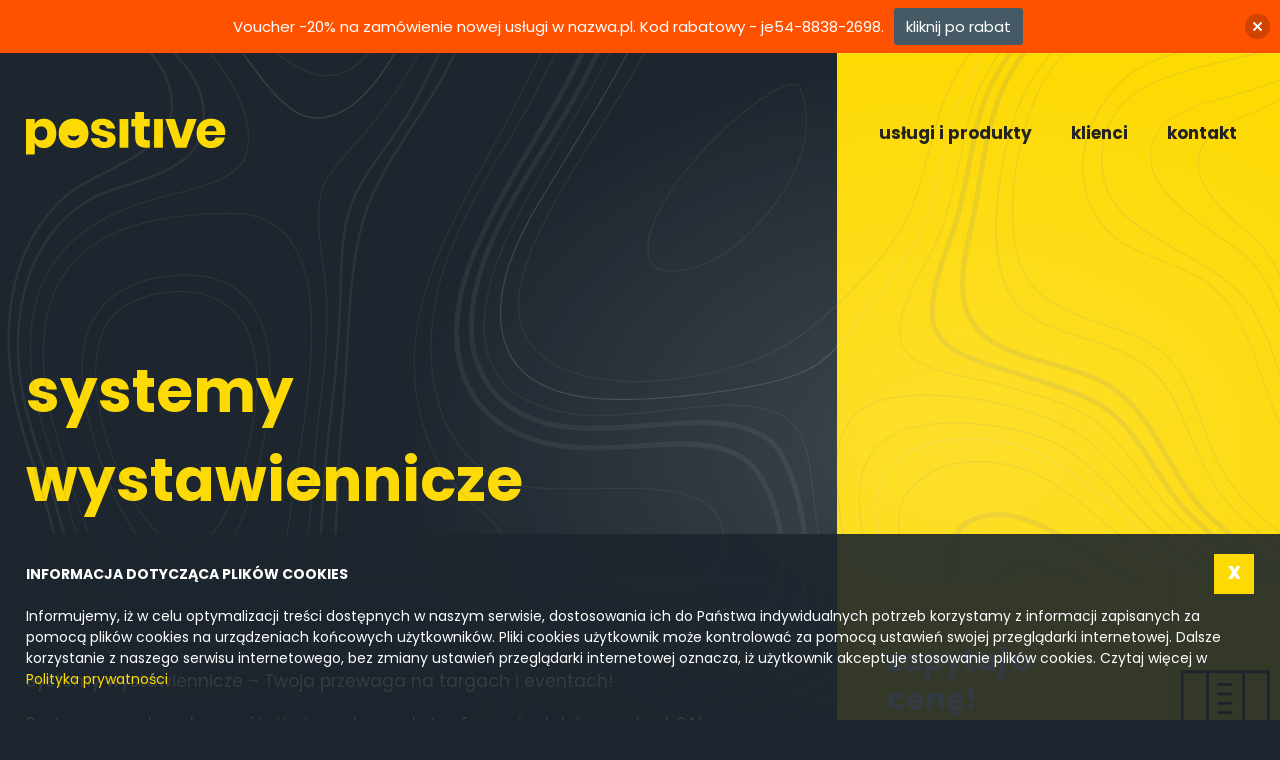

--- FILE ---
content_type: text/html; charset=UTF-8
request_url: https://www.pozytywne.info/tag/stoly-eventowe/
body_size: 8020
content:
<!DOCTYPE html>
<html lang="pl-PL">
<head><!-- Meta Pixel Code -->
<script>
!function(f,b,e,v,n,t,s)
{if(f.fbq)return;n=f.fbq=function(){n.callMethod?
n.callMethod.apply(n,arguments):n.queue.push(arguments)};
if(!f._fbq)f._fbq=n;n.push=n;n.loaded=!0;n.version='2.0';
n.queue=[];t=b.createElement(e);t.async=!0;
t.src=v;s=b.getElementsByTagName(e)[0];
s.parentNode.insertBefore(t,s)}(window, document,'script',
'https://connect.facebook.net/en_US/fbevents.js');
fbq('init', '1148097609448122');
fbq('track', 'PageView');
</script>
<noscript><img height="1" width="1" style="display:none"
src="https://www.facebook.com/tr?id=1148097609448122&ev=PageView&noscript=1"
/></noscript>
<!-- End Meta Pixel Code -->
<!-- Google Tag Manager -->
<script>(function(w,d,s,l,i){w[l]=w[l]||[];w[l].push({'gtm.start':
new Date().getTime(),event:'gtm.js'});var f=d.getElementsByTagName(s)[0],
j=d.createElement(s),dl=l!='dataLayer'?'&l='+l:'';j.async=true;j.src=
'https://www.googletagmanager.com/gtm.js?id='+i+dl;f.parentNode.insertBefore(j,f);
})(window,document,'script','dataLayer','GTM-THXCQ9');</script>
<script src="https://www.googleoptimize.com/optimize.js?id=OPT-NRQBCTK"></script>
<!-- End Google Tag Manager -->
<meta charset="UTF-8" />
<meta content='width=device-width, initial-scale=1.0, maximum-scale=1.0, user-scalable=0' name='viewport' />
<title>
	Positive pozytywne.info | 
	Archiwa: stoły eventowe - Positive pozytywne.info</title>

<meta name="keywords" content="">


        <script type="text/javascript" src="https://cdn.consentmanager.net/delivery/autoblocking/63398.js" data-cmp-ab="1"
                data-cmp-host="delivery.consentmanager.net"
                data-cmp-cdn="cdn.consentmanager.net"
                data-cmp-codesrc="10" ></script>
        <meta name='robots' content='index, follow, max-image-preview:large, max-snippet:-1, max-video-preview:-1' />

	<!-- This site is optimized with the Yoast SEO plugin v21.8.1 - https://yoast.com/wordpress/plugins/seo/ -->
	<link rel="canonical" href="https://www.pozytywne.info/tag/stoly-eventowe/" />
	<meta property="og:locale" content="pl_PL" />
	<meta property="og:type" content="article" />
	<meta property="og:title" content="Archiwa: stoły eventowe - Positive pozytywne.info" />
	<meta property="og:url" content="https://www.pozytywne.info/tag/stoly-eventowe/" />
	<meta property="og:site_name" content="Positive pozytywne.info" />
	<meta name="twitter:card" content="summary_large_image" />
	<script type="application/ld+json" class="yoast-schema-graph">{"@context":"https://schema.org","@graph":[{"@type":"CollectionPage","@id":"https://www.pozytywne.info/tag/stoly-eventowe/","url":"https://www.pozytywne.info/tag/stoly-eventowe/","name":"Archiwa: stoły eventowe - Positive pozytywne.info","isPartOf":{"@id":"https://www.pozytywne.info/#website"},"breadcrumb":{"@id":"https://www.pozytywne.info/tag/stoly-eventowe/#breadcrumb"},"inLanguage":"pl-PL"},{"@type":"BreadcrumbList","@id":"https://www.pozytywne.info/tag/stoly-eventowe/#breadcrumb","itemListElement":[{"@type":"ListItem","position":1,"name":"Strona główna","item":"https://www.pozytywne.info/"},{"@type":"ListItem","position":2,"name":"stoły eventowe"}]},{"@type":"WebSite","@id":"https://www.pozytywne.info/#website","url":"https://www.pozytywne.info/","name":"Positive pozytywne.info","description":"Projektowanie i wdrażanie stron www, sklepów, projekty do druku, druk materiałów promocyjnych. Wsparcie działań marketingowych.","potentialAction":[{"@type":"SearchAction","target":{"@type":"EntryPoint","urlTemplate":"https://www.pozytywne.info/?s={search_term_string}"},"query-input":"required name=search_term_string"}],"inLanguage":"pl-PL"}]}</script>
	<!-- / Yoast SEO plugin. -->


<link rel='dns-prefetch' href='//www.googletagmanager.com' />
<link rel="alternate" type="application/rss+xml" title="Positive pozytywne.info &raquo; Kanał z wpisami otagowanymi jako stoły eventowe" href="https://www.pozytywne.info/tag/stoly-eventowe/feed/" />
<link rel='stylesheet' id='wp-block-library-css' href='https://www.pozytywne.info/wp-includes/css/dist/block-library/style.min.css?ver=6.2.8' type='text/css' media='all' />
<link rel='stylesheet' id='classic-theme-styles-css' href='https://www.pozytywne.info/wp-includes/css/classic-themes.min.css?ver=6.2.8' type='text/css' media='all' />
<style id='global-styles-inline-css' type='text/css'>
body{--wp--preset--color--black: #000000;--wp--preset--color--cyan-bluish-gray: #abb8c3;--wp--preset--color--white: #ffffff;--wp--preset--color--pale-pink: #f78da7;--wp--preset--color--vivid-red: #cf2e2e;--wp--preset--color--luminous-vivid-orange: #ff6900;--wp--preset--color--luminous-vivid-amber: #fcb900;--wp--preset--color--light-green-cyan: #7bdcb5;--wp--preset--color--vivid-green-cyan: #00d084;--wp--preset--color--pale-cyan-blue: #8ed1fc;--wp--preset--color--vivid-cyan-blue: #0693e3;--wp--preset--color--vivid-purple: #9b51e0;--wp--preset--gradient--vivid-cyan-blue-to-vivid-purple: linear-gradient(135deg,rgba(6,147,227,1) 0%,rgb(155,81,224) 100%);--wp--preset--gradient--light-green-cyan-to-vivid-green-cyan: linear-gradient(135deg,rgb(122,220,180) 0%,rgb(0,208,130) 100%);--wp--preset--gradient--luminous-vivid-amber-to-luminous-vivid-orange: linear-gradient(135deg,rgba(252,185,0,1) 0%,rgba(255,105,0,1) 100%);--wp--preset--gradient--luminous-vivid-orange-to-vivid-red: linear-gradient(135deg,rgba(255,105,0,1) 0%,rgb(207,46,46) 100%);--wp--preset--gradient--very-light-gray-to-cyan-bluish-gray: linear-gradient(135deg,rgb(238,238,238) 0%,rgb(169,184,195) 100%);--wp--preset--gradient--cool-to-warm-spectrum: linear-gradient(135deg,rgb(74,234,220) 0%,rgb(151,120,209) 20%,rgb(207,42,186) 40%,rgb(238,44,130) 60%,rgb(251,105,98) 80%,rgb(254,248,76) 100%);--wp--preset--gradient--blush-light-purple: linear-gradient(135deg,rgb(255,206,236) 0%,rgb(152,150,240) 100%);--wp--preset--gradient--blush-bordeaux: linear-gradient(135deg,rgb(254,205,165) 0%,rgb(254,45,45) 50%,rgb(107,0,62) 100%);--wp--preset--gradient--luminous-dusk: linear-gradient(135deg,rgb(255,203,112) 0%,rgb(199,81,192) 50%,rgb(65,88,208) 100%);--wp--preset--gradient--pale-ocean: linear-gradient(135deg,rgb(255,245,203) 0%,rgb(182,227,212) 50%,rgb(51,167,181) 100%);--wp--preset--gradient--electric-grass: linear-gradient(135deg,rgb(202,248,128) 0%,rgb(113,206,126) 100%);--wp--preset--gradient--midnight: linear-gradient(135deg,rgb(2,3,129) 0%,rgb(40,116,252) 100%);--wp--preset--duotone--dark-grayscale: url('#wp-duotone-dark-grayscale');--wp--preset--duotone--grayscale: url('#wp-duotone-grayscale');--wp--preset--duotone--purple-yellow: url('#wp-duotone-purple-yellow');--wp--preset--duotone--blue-red: url('#wp-duotone-blue-red');--wp--preset--duotone--midnight: url('#wp-duotone-midnight');--wp--preset--duotone--magenta-yellow: url('#wp-duotone-magenta-yellow');--wp--preset--duotone--purple-green: url('#wp-duotone-purple-green');--wp--preset--duotone--blue-orange: url('#wp-duotone-blue-orange');--wp--preset--font-size--small: 13px;--wp--preset--font-size--medium: 20px;--wp--preset--font-size--large: 36px;--wp--preset--font-size--x-large: 42px;--wp--preset--spacing--20: 0.44rem;--wp--preset--spacing--30: 0.67rem;--wp--preset--spacing--40: 1rem;--wp--preset--spacing--50: 1.5rem;--wp--preset--spacing--60: 2.25rem;--wp--preset--spacing--70: 3.38rem;--wp--preset--spacing--80: 5.06rem;--wp--preset--shadow--natural: 6px 6px 9px rgba(0, 0, 0, 0.2);--wp--preset--shadow--deep: 12px 12px 50px rgba(0, 0, 0, 0.4);--wp--preset--shadow--sharp: 6px 6px 0px rgba(0, 0, 0, 0.2);--wp--preset--shadow--outlined: 6px 6px 0px -3px rgba(255, 255, 255, 1), 6px 6px rgba(0, 0, 0, 1);--wp--preset--shadow--crisp: 6px 6px 0px rgba(0, 0, 0, 1);}:where(.is-layout-flex){gap: 0.5em;}body .is-layout-flow > .alignleft{float: left;margin-inline-start: 0;margin-inline-end: 2em;}body .is-layout-flow > .alignright{float: right;margin-inline-start: 2em;margin-inline-end: 0;}body .is-layout-flow > .aligncenter{margin-left: auto !important;margin-right: auto !important;}body .is-layout-constrained > .alignleft{float: left;margin-inline-start: 0;margin-inline-end: 2em;}body .is-layout-constrained > .alignright{float: right;margin-inline-start: 2em;margin-inline-end: 0;}body .is-layout-constrained > .aligncenter{margin-left: auto !important;margin-right: auto !important;}body .is-layout-constrained > :where(:not(.alignleft):not(.alignright):not(.alignfull)){max-width: var(--wp--style--global--content-size);margin-left: auto !important;margin-right: auto !important;}body .is-layout-constrained > .alignwide{max-width: var(--wp--style--global--wide-size);}body .is-layout-flex{display: flex;}body .is-layout-flex{flex-wrap: wrap;align-items: center;}body .is-layout-flex > *{margin: 0;}:where(.wp-block-columns.is-layout-flex){gap: 2em;}.has-black-color{color: var(--wp--preset--color--black) !important;}.has-cyan-bluish-gray-color{color: var(--wp--preset--color--cyan-bluish-gray) !important;}.has-white-color{color: var(--wp--preset--color--white) !important;}.has-pale-pink-color{color: var(--wp--preset--color--pale-pink) !important;}.has-vivid-red-color{color: var(--wp--preset--color--vivid-red) !important;}.has-luminous-vivid-orange-color{color: var(--wp--preset--color--luminous-vivid-orange) !important;}.has-luminous-vivid-amber-color{color: var(--wp--preset--color--luminous-vivid-amber) !important;}.has-light-green-cyan-color{color: var(--wp--preset--color--light-green-cyan) !important;}.has-vivid-green-cyan-color{color: var(--wp--preset--color--vivid-green-cyan) !important;}.has-pale-cyan-blue-color{color: var(--wp--preset--color--pale-cyan-blue) !important;}.has-vivid-cyan-blue-color{color: var(--wp--preset--color--vivid-cyan-blue) !important;}.has-vivid-purple-color{color: var(--wp--preset--color--vivid-purple) !important;}.has-black-background-color{background-color: var(--wp--preset--color--black) !important;}.has-cyan-bluish-gray-background-color{background-color: var(--wp--preset--color--cyan-bluish-gray) !important;}.has-white-background-color{background-color: var(--wp--preset--color--white) !important;}.has-pale-pink-background-color{background-color: var(--wp--preset--color--pale-pink) !important;}.has-vivid-red-background-color{background-color: var(--wp--preset--color--vivid-red) !important;}.has-luminous-vivid-orange-background-color{background-color: var(--wp--preset--color--luminous-vivid-orange) !important;}.has-luminous-vivid-amber-background-color{background-color: var(--wp--preset--color--luminous-vivid-amber) !important;}.has-light-green-cyan-background-color{background-color: var(--wp--preset--color--light-green-cyan) !important;}.has-vivid-green-cyan-background-color{background-color: var(--wp--preset--color--vivid-green-cyan) !important;}.has-pale-cyan-blue-background-color{background-color: var(--wp--preset--color--pale-cyan-blue) !important;}.has-vivid-cyan-blue-background-color{background-color: var(--wp--preset--color--vivid-cyan-blue) !important;}.has-vivid-purple-background-color{background-color: var(--wp--preset--color--vivid-purple) !important;}.has-black-border-color{border-color: var(--wp--preset--color--black) !important;}.has-cyan-bluish-gray-border-color{border-color: var(--wp--preset--color--cyan-bluish-gray) !important;}.has-white-border-color{border-color: var(--wp--preset--color--white) !important;}.has-pale-pink-border-color{border-color: var(--wp--preset--color--pale-pink) !important;}.has-vivid-red-border-color{border-color: var(--wp--preset--color--vivid-red) !important;}.has-luminous-vivid-orange-border-color{border-color: var(--wp--preset--color--luminous-vivid-orange) !important;}.has-luminous-vivid-amber-border-color{border-color: var(--wp--preset--color--luminous-vivid-amber) !important;}.has-light-green-cyan-border-color{border-color: var(--wp--preset--color--light-green-cyan) !important;}.has-vivid-green-cyan-border-color{border-color: var(--wp--preset--color--vivid-green-cyan) !important;}.has-pale-cyan-blue-border-color{border-color: var(--wp--preset--color--pale-cyan-blue) !important;}.has-vivid-cyan-blue-border-color{border-color: var(--wp--preset--color--vivid-cyan-blue) !important;}.has-vivid-purple-border-color{border-color: var(--wp--preset--color--vivid-purple) !important;}.has-vivid-cyan-blue-to-vivid-purple-gradient-background{background: var(--wp--preset--gradient--vivid-cyan-blue-to-vivid-purple) !important;}.has-light-green-cyan-to-vivid-green-cyan-gradient-background{background: var(--wp--preset--gradient--light-green-cyan-to-vivid-green-cyan) !important;}.has-luminous-vivid-amber-to-luminous-vivid-orange-gradient-background{background: var(--wp--preset--gradient--luminous-vivid-amber-to-luminous-vivid-orange) !important;}.has-luminous-vivid-orange-to-vivid-red-gradient-background{background: var(--wp--preset--gradient--luminous-vivid-orange-to-vivid-red) !important;}.has-very-light-gray-to-cyan-bluish-gray-gradient-background{background: var(--wp--preset--gradient--very-light-gray-to-cyan-bluish-gray) !important;}.has-cool-to-warm-spectrum-gradient-background{background: var(--wp--preset--gradient--cool-to-warm-spectrum) !important;}.has-blush-light-purple-gradient-background{background: var(--wp--preset--gradient--blush-light-purple) !important;}.has-blush-bordeaux-gradient-background{background: var(--wp--preset--gradient--blush-bordeaux) !important;}.has-luminous-dusk-gradient-background{background: var(--wp--preset--gradient--luminous-dusk) !important;}.has-pale-ocean-gradient-background{background: var(--wp--preset--gradient--pale-ocean) !important;}.has-electric-grass-gradient-background{background: var(--wp--preset--gradient--electric-grass) !important;}.has-midnight-gradient-background{background: var(--wp--preset--gradient--midnight) !important;}.has-small-font-size{font-size: var(--wp--preset--font-size--small) !important;}.has-medium-font-size{font-size: var(--wp--preset--font-size--medium) !important;}.has-large-font-size{font-size: var(--wp--preset--font-size--large) !important;}.has-x-large-font-size{font-size: var(--wp--preset--font-size--x-large) !important;}
.wp-block-navigation a:where(:not(.wp-element-button)){color: inherit;}
:where(.wp-block-columns.is-layout-flex){gap: 2em;}
.wp-block-pullquote{font-size: 1.5em;line-height: 1.6;}
</style>
<link rel='stylesheet' id='quiz-maker-css' href='https://www.pozytywne.info/wp-content/plugins/quiz-maker/public/css/quiz-maker-public.css?ver=6.7.0.59' type='text/css' media='all' />
<link rel='stylesheet' id='responsive-lightbox-nivo-css' href='https://www.pozytywne.info/wp-content/plugins/responsive-lightbox/assets/nivo/nivo-lightbox.min.css?ver=1.3.1' type='text/css' media='all' />
<link rel='stylesheet' id='responsive-lightbox-nivo-default-css' href='https://www.pozytywne.info/wp-content/plugins/responsive-lightbox/assets/nivo/themes/default/default.css?ver=1.3.1' type='text/css' media='all' />
<link rel='stylesheet' id='njt-nofi-css' href='https://www.pozytywne.info/wp-content/plugins/notibar/assets/frontend/css/notibar.css?ver=2.1.4' type='text/css' media='all' />
<link rel='stylesheet' id='positive-css' href='https://www.pozytywne.info/wp-content/themes/positive/style.css?ver=1.3' type='text/css' media='all' />
<link rel='stylesheet' id='newsletter-css' href='https://www.pozytywne.info/wp-content/plugins/newsletter/style.css?ver=7.8.9' type='text/css' media='all' />
<script type='text/javascript' src='https://www.pozytywne.info/wp-includes/js/jquery/jquery.min.js?ver=3.6.4' id='jquery-core-js'></script>
<script type='text/javascript' src='https://www.pozytywne.info/wp-includes/js/jquery/jquery-migrate.min.js?ver=3.4.0' id='jquery-migrate-js'></script>
<script type='text/javascript' src='https://www.pozytywne.info/wp-content/plugins/responsive-lightbox/assets/dompurify/purify.min.js?ver=3.1.7' id='dompurify-js'></script>
<script type='text/javascript' id='responsive-lightbox-sanitizer-js-before'>
window.RLG = window.RLG || {}; window.RLG.sanitizeAllowedHosts = ["youtube.com","www.youtube.com","youtu.be","vimeo.com","player.vimeo.com"];
</script>
<script type='text/javascript' src='https://www.pozytywne.info/wp-content/plugins/responsive-lightbox/js/sanitizer.js?ver=2.6.0' id='responsive-lightbox-sanitizer-js'></script>
<script type='text/javascript' src='https://www.pozytywne.info/wp-content/plugins/responsive-lightbox/assets/nivo/nivo-lightbox.min.js?ver=1.3.1' id='responsive-lightbox-nivo-js'></script>
<script type='text/javascript' src='https://www.pozytywne.info/wp-includes/js/underscore.min.js?ver=1.13.4' id='underscore-js'></script>
<script type='text/javascript' src='https://www.pozytywne.info/wp-content/plugins/responsive-lightbox/assets/infinitescroll/infinite-scroll.pkgd.min.js?ver=4.0.1' id='responsive-lightbox-infinite-scroll-js'></script>
<script type='text/javascript' id='responsive-lightbox-js-before'>
var rlArgs = {"script":"nivo","selector":"lightbox","customEvents":"","activeGalleries":true,"effect":"fade","clickOverlayToClose":true,"keyboardNav":true,"errorMessage":"The requested content cannot be loaded. Please try again later.","woocommerce_gallery":false,"ajaxurl":"https:\/\/www.pozytywne.info\/wp-admin\/admin-ajax.php","nonce":"0562917555","preview":false,"postId":76,"scriptExtension":false};
</script>
<script type='text/javascript' src='https://www.pozytywne.info/wp-content/plugins/responsive-lightbox/js/front.js?ver=2.6.0' id='responsive-lightbox-js'></script>

<!-- Fragment znacznika Google (gtag.js) dodany przez Site Kit -->
<!-- Fragment Google Analytics dodany przez Site Kit -->
<script type='text/javascript' src='https://www.googletagmanager.com/gtag/js?id=G-MNTG5JGEWP' id='google_gtagjs-js' async></script>
<script type='text/javascript' id='google_gtagjs-js-after'>
window.dataLayer = window.dataLayer || [];function gtag(){dataLayer.push(arguments);}
gtag("set","linker",{"domains":["www.pozytywne.info"]});
gtag("js", new Date());
gtag("set", "developer_id.dZTNiMT", true);
gtag("config", "G-MNTG5JGEWP");
</script>
<link rel="https://api.w.org/" href="https://www.pozytywne.info/wp-json/" /><link rel="alternate" type="application/json" href="https://www.pozytywne.info/wp-json/wp/v2/tags/111" /><link rel="wlwmanifest" type="application/wlwmanifest+xml" href="https://www.pozytywne.info/wp-includes/wlwmanifest.xml" />
<meta name="generator" content="WordPress 6.2.8" />
<meta name="generator" content="Site Kit by Google 1.168.0" />		<script>
			document.documentElement.className = document.documentElement.className.replace('no-js', 'js');
		</script>
				<style>
			.no-js img.lazyload {
				display: none;
			}

			figure.wp-block-image img.lazyloading {
				min-width: 150px;
			}

						.lazyload, .lazyloading {
				opacity: 0;
			}

			.lazyloaded {
				opacity: 1;
				transition: opacity 400ms;
				transition-delay: 0ms;
			}

					</style>
		<link rel="icon" href="https://www.pozytywne.info/wp-content/uploads/2022/09/cropped-favicon-32x32.webp" sizes="32x32" />
<link rel="icon" href="https://www.pozytywne.info/wp-content/uploads/2022/09/cropped-favicon-192x192.webp" sizes="192x192" />
<link rel="apple-touch-icon" href="https://www.pozytywne.info/wp-content/uploads/2022/09/cropped-favicon-180x180.webp" />
<meta name="msapplication-TileImage" content="https://www.pozytywne.info/wp-content/uploads/2022/09/cropped-favicon-270x270.webp" />
<script src="https://www.pozytywne.info/wp-content/themes/positive/js/jquery-3.5.1.min.js" type="text/javascript"></script>
<link rel="shortcut icon" href="https://www.pozytywne.info/wp-content/themes/positive/images/favicon.ico" type="image/x-icon">
<link rel="icon" href="https://www.pozytywne.info/wp-content/themes/positive/images/favicon.ico" type="image/x-icon">
<!-- Global site tag (gtag.js) - Google Analytics -->
<script async src="https://www.googletagmanager.com/gtag/js?id=G-87XQMS8DP1"></script>
<script>
  window.dataLayer = window.dataLayer || [];
  function gtag(){dataLayer.push(arguments);}
  gtag('js', new Date());

  gtag('config', 'UA-33817968-1');
</script>
</head>

<body data-rsssl=1 class="archive tag tag-stoly-eventowe tag-111" ><!-- Google Tag Manager (noscript) -->
<noscript><iframe src="https://www.googletagmanager.com/ns.html?id=GTM-THXCQ9"
height="0" width="0" style="display:none;visibility:hidden"></iframe></noscript>
<!-- End Google Tag Manager (noscript) -->

<div id="top"></div>
<div class="scrollTop"></div>
<div class="wrapper">
    <div class="topNav">
    
<div class="wide">

  <a href="https://www.pozytywne.info/" data-type="page-transition" title="Positive pozytywne.info" rel="home" class="logo"></a>
  <div class="menu-top-menu-container"><ul id="menu-top-menu" class="menu"><li id="menu-item-38" class="menu-item menu-item-type-post_type menu-item-object-page menu-item-38"><a href="https://www.pozytywne.info/oferta/">usługi i produkty</a></li>
<li id="menu-item-265" class="showHome menu-item menu-item-type-custom menu-item-object-custom menu-item-265"><a href="#klienci">klienci</a></li>
<li id="menu-item-523" class="hideHome menu-item menu-item-type-custom menu-item-object-custom menu-item-523"><a href="/?klienci">klienci</a></li>
<li id="menu-item-37" class="menu-item menu-item-type-post_type menu-item-object-page menu-item-37"><a href="https://www.pozytywne.info/kontakt/">kontakt</a></li>
</ul></div>
      
</div></div>


















			
				<div class="topWrapper wide">
<h1>systemy wystawiennicze</h1>
</div>

<div class="mainWrapper">				
<div class="wide main">

			<div class="flex flexWrap the-content">

			<div class="col60 padding">
							
<p>Systemy wystawiennicze – Twoja przewaga na targach i eventach!</p>



<p>Szukasz sposobu, aby wyróżnić się na targach, konferencjach lub eventach? Nasze systemy wystawiennicze pomogą Ci przyciągnąć uwagę i zbudować profesjonalny wizerunek marki!</p>



<div class="wp-block-columns is-layout-flex wp-container-4">
<div class="wp-block-column is-layout-flow">
<p>Poznaj naszą ofertę produktów wystawienniczych – od przenośnych stojaków ekspozycyjnych po kompleksowe zabudowy stoisk. Wybierz rozwiązanie idealne dla Twoich potrzeb i skontaktuj się z nami – chętnie doradzimy i pomożemy w realizacji Twojego projektu.</p>
</div>



<div class="wp-block-column is-layout-flow">
<div class="wp-block-buttons is-layout-flex">
<div class="wp-block-button"><a class="wp-block-button__link has-white-color has-text-color has-background wp-element-button" href="https://www.pozytywne.info/wp-content/uploads/2025/04/Display-Handbook-2025_positive.pdf" style="border-radius:1px;background-color:#fdda04" target="_blank" rel="noreferrer noopener">systemy wystawiennicze &#8211; katalog pdf</a></div>
</div>
</div>
</div>



<p>Co oferujemy?</p>



<ul>
<li>Przenośne systemy wystawiennicze – lekkie, szybkie w montażu i łatwe do transportu</li>



<li>Kompleksowe stoiska targowe na zamówienie – w pełni dostosowane do Twojej wizji i potrzeb</li>



<li>Meble eventowe – funkcjonalne i stylowe rozwiązania do aranżacji przestrzeni wystawowej</li>



<li>Drukowane wykładziny – z Twoją grafiką lub logo, które podkreślą charakter Twojej ekspozycji</li>



<li>Projekt i przygotowanie do druku</li>
</ul>



<p>Niezależnie od tego, czy reprezentujesz dużą korporację, czy rozwijające się przedsiębiorstwo, nasze systemy wystawiennicze pozwolą Ci skutecznie zaistnieć na rynku. Pamiętaj – stoisko wystawowe to Twoja wizytówka na wydarzeniach marketingowych, dlatego warto zadbać o jego unikalny wygląd.</p>



<p>Zainwestuj w profesjonalne systemy wystawiennicze i przyciągnij klientów efektowną prezentacją swojej marki!</p>



<p>Poznaj nasze produkty:</p>



<ul>
<li><a href="https://www.pozytywne.info/wp-content/uploads/2024/01/POSITIVE_Fast_Frame_Brochure.pdf" target="_blank" rel="noreferrer noopener"><strong>FastFrame </strong>&#8211; innowacyjne i ekonomiczne modułowe rozwiązanie ekspozycyjne &#8211; ekspozycja w kilka sekund</a></li>



<li><a href="https://www.pozytywne.info/kasetony-led/"><strong>IllumiGO™</strong> – przenośne kasetony LED, które nie wymagają narzędzi do montażu</a></li>



<li><a href="https://www.pozytywne.info/wp-content/uploads/2025/04/Modular-Brochure_2025_positive.pdf" target="_blank" rel="noreferrer noopener">MODULATE &#8211; system łączony magnesami</a></li>



<li><a href="/roll-upy">roll upy</a></li>



<li><a href="https://www.pozytywne.info/wp-content/uploads/2021/02/Positive_stand.pdf" target="_blank" rel="noreferrer noopener">standy</a></li>



<li><a href="/Flagi-reklamowe">flagi reklamowe</a></li>



<li><a href="/scianki-reklamowe">ścianki reklamowe</a></li>



<li><a href="https://www.pozytywne.info/wp-content/uploads/2025/04/Outdoor-Brochure-2025-PL_positive.pdf" target="_blank" rel="noreferrer noopener">outdoor</a></li>



<li><a href="https://www.pozytywne.info/wp-content/uploads/2021/02/Positive_systemy_informacyjne.pdf" target="_blank" rel="noreferrer noopener">systemy informacyjne</a></li>



<li><a href="https://www.pozytywne.info/wp-content/uploads/2021/02/Positive_lady.pdf" target="_blank" rel="noreferrer noopener">lady</a></li>



<li>stojaki na ulotki</li>



<li><a href="https://www.pozytywne.info/wp-content/uploads/2021/02/Positive_systemy_transportowe_oswietlenie.pdf" target="_blank" rel="noreferrer noopener">systemy transportowe i oświetlenie</a></li>
</ul>



<p>Do jakich celów możesz wykorzystać nasze systemy wystawiennicze:</p>



<ul>
<li>targi</li>



<li>wystawy</li>



<li>eventy</li>



<li>miejsca publiczne</li>



<li>szkoły</li>



<li>ekspozycje wewnątrz Twojej firmy</li>



<li>wiele, wiele innych…</li>
</ul>



<p>Co otrzymasz od nas:</p>



<ul>
<li>przyciągające wzrok, wykonane na zamówienie nośniki</li>



<li>lekkie</li>



<li>łatwe w montażu</li>



<li>wytrzymałe na podróże i ponowne użycie</li>



<li>gwarancję na systemy</li>



<li>dogodne terminy realizacji</li>
</ul>
										</div>
			
			<div class="rightContent">
					   
	<a href="mailto:info@pozytywne.info" class="flex zapytanie">
		<div class="col75"><h4>zapytaj o cenę!</h4><div class="linkZ">napisz do nas!</div></div>
				<div class="col25 zapytjaBg lazyload" style="background:inherit;" data-bg="url(https://www.pozytywne.info/wp-content/uploads/2020/11/systemy2.png) no-repeat center center"></div>
</a>
	
	
	

			</div>
			</div>
			</div>

				
			








<div class="footer">
    <div class="wide">
         
         <div class="flex flexWrap">
             <div class="col100 naglF">positive</div>
             <div class="col20"></div>
             <div class="col20"><a href="tel: 601612580">tel. kom. 601 612 580</a><br />
<a href="tel: 501441597">tel. kom. 501 441 597</a></div>
             <div class="col20">email:<br />
<a href="mailto:info@pozytywne.info">info@pozytywne.info</a></div>
             <div class="col40 textRight"><a href="https://www.pozytywne.info/polityka-prywatnosci/">polityka prywatności</a><br />
copyright © 2023</div>
         </div>
    </div>
</div>


      <style>
        .njt-nofi-notification-bar .njt-nofi-hide-button {
          display: none;
        }
        .njt-nofi-notification-bar .njt-nofi-content {
          font-size : 15px;
        }
        /* body{
          padding-top: 49px;
        } */
      </style>
    <div class="njt-nofi-container-content">
<div class="njt-nofi-container" >
  <div class="njt-nofi-notification-bar njt-nofi-bgcolor-notification" style="background:#ff5200">
    
    <div class="njt-nofi-content njt-nofi-text-color njt-nofi-align-content njt-nofi-content-deskop " style="max-width:1000px">
      <div class="njt-nofi-text njt-nofi-padding-text">Voucher -20% na zamówienie nowej usługi w nazwa.pl. Kod rabatowy - je54-8838-2698.</div>
      <div class="njt-nofi-button njt-nofi-padding-text " style="">
          <a target='_blank'  href="https://www.nazwa.pl/pp/je54-8838-2698" class="njt-nofi-button-text njt-nofi-padding-text" style="background:#455A64;border-radius:3px;font-weight:400">kliknij po rabat</a>
      </div>
    </div>

    <div class="njt-nofi-content njt-nofi-text-color njt-nofi-align-content njt-display-none njt-nofi-content-mobile " style="max-width:1000px">
      <div class="njt-nofi-text njt-nofi-padding-text">This is default text for notification bar</div>
      <div class="njt-nofi-button njt-nofi-padding-text " style="display: none">
          <a target='_blank'  href="" class="njt-nofi-button-text njt-nofi-padding-text" style="">Learn more</a>
      </div>
    </div>

    <a href="javascript:void(0)" class="njt-nofi-toggle-button njt-nofi-hide njt-nofi-text-color njt-nofi-hide-admin-custom">
      <span>
        <svg xmlns="http://www.w3.org/2000/svg" xmlns:xlink="http://www.w3.org/1999/xlink" xmlns:svgjs="http://svgjs.com/svgjs" version="1.1" width="512" height="512" x="0" y="0" viewBox="0 0 386.667 386.667" style="enable-background:new 0 0 512 512" xml:space="preserve" class="njt-nofi-close-icon"><g><path xmlns="http://www.w3.org/2000/svg" d="m386.667 45.564-45.564-45.564-147.77 147.769-147.769-147.769-45.564 45.564 147.769 147.769-147.769 147.77 45.564 45.564 147.769-147.769 147.769 147.769 45.564-45.564-147.768-147.77z" fill="#ffffff" data-original="#000000" style="" class=""/></g></svg>
      </span>
    </a>
    <a href="javascript:void(0)" class="njt-nofi-close-button njt-nofi-hide njt-nofi-text-color njt-nofi-hide-admin-custom">
      <span>
        <svg xmlns="http://www.w3.org/2000/svg" xmlns:xlink="http://www.w3.org/1999/xlink" xmlns:svgjs="http://svgjs.com/svgjs" version="1.1" width="512" height="512" x="0" y="0" viewBox="0 0 386.667 386.667" style="enable-background:new 0 0 512 512" xml:space="preserve" class="njt-nofi-close-icon"><g><path xmlns="http://www.w3.org/2000/svg" d="m386.667 45.564-45.564-45.564-147.77 147.769-147.769-147.769-45.564 45.564 147.769 147.769-147.769 147.77 45.564 45.564 147.769-147.769 147.769 147.769 45.564-45.564-147.768-147.77z" fill="#ffffff" data-original="#000000" style="" class=""/></g></svg>
      </span>
    </a>  
  </div>
  <div>
    <a href="javascript:void(0)" class="njt-nofi-display-toggle njt-nofi-text-color njt-nofi-bgcolor-notification" style="background:#ff5200">
      <span>
        <svg xmlns="http://www.w3.org/2000/svg" xmlns:xlink="http://www.w3.org/1999/xlink" xmlns:svgjs="http://svgjs.com/svgjs" version="1.1" width="512" height="512" x="0" y="0" viewBox="0 0 386.667 386.667" style="enable-background:new 0 0 512 512" xml:space="preserve" class="njt-nofi-display-toggle-icon"><g><path xmlns="http://www.w3.org/2000/svg" d="m386.667 45.564-45.564-45.564-147.77 147.769-147.769-147.769-45.564 45.564 147.769 147.769-147.769 147.77 45.564 45.564 147.769-147.769 147.769 147.769 45.564-45.564-147.768-147.77z" fill="#ffffff" data-original="#000000" style="" class=""/></g></svg>
      </span>
    </a>
  </div>
</div>
</div>


      <input type="hidden" id="njt_nofi_checkDisplayReview" name="njt_nofi_checkDisplayReview" value='{"is_home":false,"is_page":false,"is_single":false,"id_page":111}'>
    <style id='core-block-supports-inline-css' type='text/css'>
.wp-container-4.wp-container-4{flex-wrap:nowrap;}
</style>
<script type='text/javascript' id='njt-nofi-js-extra'>
/* <![CDATA[ */
var wpData = {"admin_ajax":"https:\/\/www.pozytywne.info\/wp-admin\/admin-ajax.php","nonce":"c461a11225","isPositionFix":"1","hideCloseButton":"toggle_button","isDisplayButton":"1","presetColor":"1","alignContent":"center","textColorNotification":"#ffffff","textButtonColor":"#ffffff","wp_is_mobile":"","is_customize_preview":"","wp_get_theme":""};
/* ]]> */
</script>
<script type='text/javascript' src='https://www.pozytywne.info/wp-content/plugins/notibar/assets/frontend/js/notibar.js?ver=2.1.4' id='njt-nofi-js'></script>
<script type='text/javascript' src='https://www.pozytywne.info/wp-content/plugins/wp-smushit/app/assets/js/smush-lazy-load.min.js?ver=3.16.5' id='smush-lazy-load-js'></script>



</div>

<div class="cookies">

<div class="width"><span class="closec">x</span>
<strong>INFORMACJA DOTYCZĄCA PLIKÓW COOKIES</strong><br/><br/>
Informujemy, iż w celu optymalizacji treści dostępnych w naszym serwisie, dostosowania ich do Państwa indywidualnych potrzeb korzystamy z informacji zapisanych za pomocą plików cookies na urządzeniach końcowych użytkowników. Pliki cookies użytkownik może kontrolować za pomocą ustawień swojej przeglądarki internetowej. Dalsze korzystanie z naszego serwisu internetowego, bez zmiany ustawień przeglądarki internetowej oznacza, iż użytkownik akceptuje stosowanie plików cookies. Czytaj więcej w <a href="/polityka-prywatnosci/" class="wiecej">Polityka prywatności</a><div class="clr"></div></div>
</div>
<script src="https://www.pozytywne.info/wp-content/themes/positive/js/script.js" type="text/javascript"></script>
</body>
</html>




--- FILE ---
content_type: text/css
request_url: https://www.pozytywne.info/wp-content/themes/positive/style.css?ver=1.3
body_size: 3471
content:
@import "layout.css?ver1.2";
@import url('https://fonts.googleapis.com/css2?family=Poppins:wght@300;400;600;700&display=swap');


html {font-family: 'Poppins', sans-serif; background: #1D262E; font-size: 18px; color:#fff; }
*, *:before, *:after {box-sizing: inherit; -moz-box-sizing: inherit; -webkit-box-sizing: inherit;}
body {padding:0; overflow-x: hidden;  }
.wrapper {position: relative; overflow: hidden;}
.wrapper:before, .footer::before {width: 100%; height: 1625px; background:url(images/linie.png) no-repeat top center; content:''; top:0; left: 0; z-index: 2; opacity: 0.2; position: absolute; display: block;  }
.wrapper:after {width: 100%; height: 800px; left: 20%; content:''; top:0;  z-index: 2; opacity: 0.2; position: absolute; display: block; 
  background-image: radial-gradient(closest-side at 55% 50%,rgba(255,255,255,0.8),rgba(255,255,255,0)); }

  .footer a {color:#000; position: relative; z-index: 10;}
input, textarea, button, select {font-family: 'Poppins', sans-serif;}

.topNav {position: absolute; width: 100%; top:0; left: 0; height: auto; padding: 65px 0 0 0; z-index: 3;}
.topWrapper {position: relative; min-height: 400px;}
.topWrapper:before, .topWrapper:after, .loga:before, .loga:after {background: #FDDA04; position: absolute; z-index: 1; width: 34%; top:0; right: 0; height: 100%; content:''; display: block;}
.topWrapper:after, .loga:after {width: 50vw; left: 100%; max-width: 430px; }
.logo {width: 200px; height: 43px; float: left; background:url(images/logo.png) no-repeat center center;}
.menu-top-menu-container {width: auto; float: right; line-height: 43px;}
.menu-top-menu-container a:hover {color:#fff;}
.topWrapper h1 {color:#FDDA04; padding: 300px 0 55px 0; margin:0; font-size: 3.5rem; width: 60%; border-bottom:1px solid rgba(255,255,255,0.1)}
.wstep {font-size: 1.2rem; padding-bottom: 1.5rem;}
h2 {font-size: 1.6rem; color:#FDDA04; margin:1rem 0;}
h3 {font-size: 2.5rem; color:#FDDA04; margin:0 0 3rem 0; }

/* cookies */
.cookies {width:100%; height:auto; position:fixed; bottom:0px; z-index:9999;   background:rgba(29,38,46,0.9); max-height:0px; overflow:hidden;}
.cookies .width {padding:30px 0; color:#fff; font-size:14px; }
.closec {display:block; float:right; width:40px; height:40px; color:#fff; font-weight:700; font-size:22px; line-height:36px; text-align:center; margin:-10px 0 0 20px; background:#FDDA04; cursor:pointer; }
span:hover.closec {background:#FDDA04; color:#1d262e;}
.open.cookies {max-height:250px;}
.cookies a {color:#FDDA04;}



.showHome {display: none !important;}
.home .showHome {display:inline-block !important;}
.home .hideHome {display: none !important;}

.the-content {z-index: 100;}
.the-content a {color:#FDDA04; z-index: 20; position: relative;}
.the-content a:hover {text-decoration: underline;}
.the-content {position: relative;}
.the-content ul {list-style: none; margin:1.5rem 0; padding: 0;}
.the-content li  {margin:0; padding:2px 0 2px 20px; position: relative;}
.the-content li:before {content: '-'; color:#FDDA04; display: block; position: absolute; top:3px; left:0px}
.mainWrapper {max-width: 2560px; margin:0 auto}
.rightContent {position: absolute; top:0; left:66%; width: calc(34% + (50vw - 850px)); z-index: 20; max-width: 1008px; background: #FDDA04; }
.rightContent p {padding: 0; margin:0;}
.fullSize {width: 100%; height: auto; padding: 0; margin:0;}
.zapytanie {color:#fff;  }
.zapytanie > div {padding: 60px 50px;}
.zapytjaBg {border-left:1px solid rgba(0,0,0,0.2);}
.zapytanie h4 {font-size: 1.8rem; line-height: 2.3rem; color:#fff; }
.linkZ {font-size: 0.9rem; color:#fff; padding-left: 30%; font-weight: 700; position: relative; }
a:hover .linkZ {padding-left: 35%;}
.linkZ:before {content:''; display: block; position: absolute; width: 25%; height: 1px; background: #fff; top:10px; left: 0;}
a:hover .linkZ:before {width:30%;}
.footer {background: #FDDA04; padding: 50px 0; color:#000; font-size: 0.9rem; position: relative;}
.footer::before {    transform: rotate(180deg) scaleX(-1); top:-700px; background:url(images/linie.png) no-repeat bottom center;}
.naglF {font-size: 1.1rem; font-weight: 700; padding: 0 0 1rem 0; }
.textRight {text-align: right;}

.gallery {display: grid !important;
  grid-template-columns: repeat(4, 1fr);
  grid-gap: 25px;}
.gallery-item {float: none !important; margin:0  !important; width: 100% !important; line-height: 0;}
.gallery-item img {width: 100%; height: auto; border:0 !important;}
.gallery-item:first-child {  grid-column: 1 / 3;  grid-row: 1 / 3;}
dl {    margin-block-start: 0em !important;
  margin-block-end: 0em  !important;}
.bellow {padding-bottom: 100px;}
.gallery br {display: none;}


.list {position: relative; z-index: 100;}
.list h2 {font-size: 1.3rem; color:#fff;}
.list a {color:#fff}
.list .linkZ {color:#FDDA04;}
.list .linkZ:before {background: #FDDA04; }
.listPoz {padding-bottom: 2rem;}
.list a:hover img {	-webkit-animation: rotate-vert-center 0.5s cubic-bezier(0.455, 0.030, 0.515, 0.955) ;
  animation: rotate-vert-center 0.5s cubic-bezier(0.455, 0.030, 0.515, 0.955) ;}

.loga img {max-width: 90%; display: block; margin:0 auto; }
.loga {margin-bottom: 160px; position: relative;}
.loga::after, .loga:before {top:-340px; height: 400px;}
.loga .col12 {padding-bottom: 1rem;}



/* slider */
.home .topWrapper {padding-top: 280px;}
.topWrapper .slider h1, .topWrapper .slider h2 {padding:0; margin:0 0 1em 0; border:0; width: 100%; font-size: 3.5rem; line-height: 4rem;}
.topWrapper .slider h1 strong, .topWrapper .slider h2 strong {font-size: 4rem;  line-height: 4.5rem;   color: rgba(253,218,4,0);  -webkit-text-fill-color: rgba(253,218,4,0);  -webkit-text-stroke-width: 1px;
  -webkit-text-stroke-color: #FDDA04;}
.slideCont {position:absolute; top:0; left: 0; text-align: left; width: 100%;}
#slider {position: relative; z-index: 101; height: 767px;}
.slide {text-align: right; position: absolute; top:0; left: 0; width: 100%; opacity: 0; z-index: 101;;}
.slide.visible {z-index: 102;	-webkit-animation: fade-inS 1.5s cubic-bezier(0.390, 0.575, 0.565, 1.000) 0.5s both; animation: fade-inS 1.5s cubic-bezier(0.390, 0.575, 0.565, 1.000) 0.5s both;}
@-webkit-keyframes fade-inS{0%{opacity:0}100%{opacity:1}}@keyframes fade-inS{0%{opacity:0}100%{opacity:1}}
@-webkit-keyframes fade-outS{0%{opacity:1}100%{opacity:0}}@keyframes fade-outS{0%{opacity:1}100%{opacity:0}}
.slide.prevSlide {	-webkit-animation: fade-outSS 1.5s cubic-bezier(0.390, 0.575, 0.565, 1.000) 0.1s both; animation: fade-outS 1.5s cubic-bezier(0.390, 0.575, 0.565, 1.000) 0.1s both;}
.linkSlide {height: auto; padding:10px 40px; border-radius: 30px; display: inline-block; border:2px solid #fff; color:#fff; text-transform: uppercase; font-size: 0.9rem; font-weight: 500; cursor: pointer; margin-top:20px;}
.linkSlide:hover {background: #fff; color:#093256 !important}
#sliderNav {width:auto; height:auto; z-index:102;  text-indent:-9999px; right:0;  position: absolute; top: 50%; transform: translate(0, -50%); -webkit-transform: translate(0, -50%); -moz-transform: translate(0, -50%);  -ms-transform: translate(0, -50%); -o-transform: translate(0, -50%);  height:auto; text-align: center;}
#sliderNav span {display:block; width:10px; height:10px;  border:1px solid rgba(29,38,46,0.6); cursor:pointer; border-radius:50%; margin:5px; display: block; margin:14px auto}
#sliderNav span:hover, #sliderNav span.current {background:none;background:#1D262E;  border:1px solid #1D262E; position: relative;}
#sliderNav span.current:before {position: absolute; content:''; width: 18px; height: 18px; border-radius: 20px; left: -5px; top:-5px; border:1px solid rgba(29,38,46,0.4);}
#sliderNav span.current:after {position: absolute; content:''; width: 26px; height: 26px; border-radius: 20px; left: -9px; top:-9px; border:1px solid rgba(29,38,46,0.2);}
.slideImg {max-width: 70%; height: auto;}
.max30 {max-width: 30%;}
.max40 {max-width: 40%;}
.max50 {max-width: 50%;}
.max60 {max-width: 60%;}
.max70 {max-width: 70%;}

.scroll {position: relative; border-left: 1px solid #FDDA04; height: 120px; margin:50px 0 0 0; }
.icon-scroll,  .icon-scroll:before {position: absolute;  top:50%; margin-top: -18px; display: block;}
.icon-scroll  {width: 24px; height: 36px;  left: 30px; box-shadow: inset 0 0 0 1px #FDDA04;  border-radius: 25px;}
.icon-scroll:before { content: ''; width: 4px;  height: 8px;  background: #FDDA04; margin-top:0;    top: 4px;   border-radius: 4px;  animation-duration: 1.5s;
  animation-iteration-count: infinite;  animation-name: scroll; left: 10px;}

@keyframes scroll {
  0%
    {opacity: 1;}
  100%
    {opacity: 0;
    transform: translateY(20px)}
}






@media only screen and (max-width: 1700px) { 
  .rightContent {width: 36.2%;}
}

@media only screen and (max-width: 1360px) { 
  html {font-size: 17px;}
  .loga {margin-bottom: 60px;}
  .loga .col12 {width: 20%;}
  h3 {font-size: 2rem;}
  }

  @media only screen and (max-width: 1250px) { 
    .topNav .menu li {display: block; text-align: right;}
    .home .showHome {display:block !important}
    .menu-top-menu-container {line-height: 1.5rem;}
    .topWrapper .slider h1, .topWrapper .slider h2 {font-size: 2.5rem; line-height: 3rem;}
    .topWrapper .slider h1 strong, .topWrapper .slider h2 strong {font-size: 3rem; line-height: 3.5rem;}
    .home .topWrapper {padding-top: 180px;}
    #slider {height: 450px;}
    }

@media only screen and (max-width: 1023px) { 
  html {font-size: 16px;}
  .listPoz {width: 46%;}
  .loga .col12 {width: 25%;}
  h3 {font-size: 1.7rem;}
  .footer .col20 {width: 27%;}
  .footer .col40 {width: 19%;}
  .topWrapper h1 {padding-top:200px; font-size: 3rem;}
  .topWrapper {min-height: unset;}
  .the-content .col60.padding {padding:20px 0; width: 100%;}
  .rightContent {transform: translate(0, -100%); -webkit-transform: translate(0, -100%); -moz-transform: translate(0, -100%);  -ms-transform: translate(0, -100%); -o-transform: translate(0, -100%); border-top:1px solid rgba(255,255,255,0.5)}
  .rightContent .col75 {width: 100%;}
  .rightContent .col25 {display: none;}
  .zapytanie > div {padding:2rem;}
  .zapytanie h4 {  font-size: 1.4rem;   line-height: 1.7rem;}
  #slider {height: 550px;}
  }



  @media only screen and (max-width: 639px) { 
    #slider {height: 380px;}
    .gallery {
      display: grid !important;
      grid-template-columns: repeat(2, 1fr);
      grid-gap: 15px;
  }
  .bellow {padding-bottom: 40px;}
    .footer {padding:20px 0;}
    .footer .col20, .footer .col40 {width: 50%; text-align: left !important; padding-bottom: 1rem;}
    .slide h2, .slide p {max-width: 100% !important;}
    .slideImg {display: none;}
    html {font-size: 15px;}
    .loga::after, .loga:before {display: none;}
    .listPoz {width: 100%; padding:0;}
    .loga {margin-bottom: 30px; margin-top:20px;}
  .loga .col12 {width: 33.33%;}
  h3 {font-size: 1.5rem;}
  .topWrapper h1 {font-size: 2rem; padding-top:150px; padding-bottom:30px; line-height: 2.2rem;}
  .zapytanie h4 {font-size: 0.9rem; line-height: 1rem;}
  .linkZ {font-size: 0.8rem;}
  .zapytanie > div {padding:1rem;}
    }


    @media only screen and (max-width: 479px) { 
      #slider {height: 290px;}
      .zapytanie h4 {display: none;}
      .scroll { height: 80px; margin: 30px 0 0 0;}
      .topWrapper .slider h1, .topWrapper .slider h2 {font-size: 2rem; line-height: 2.3rem;}
      .topWrapper .slider h1 strong, .topWrapper .slider h2 strong {font-size: 2.3rem; line-height: 2.6rem;}
      .home .topWrapper {padding-top: 160px;}
      .menu-top-menu-container {font-size: .9rem;}
      .topNav {padding-top: 30px;}
      .topWrapper:before, .topWrapper:after, .loga:before, .loga:after {height: 120px; width: 44%;}
      .logo {width: 150px; background-size: 100% auto;}
      html {font-size: 14px;}
      .loga::after, .loga:before {display: none;}
      .listPoz {width: 100%; padding:0;}
      }

body::after, body::before {
  /* these are the 2 half blocks which cover the content once the animation is triggered */
  height: 50vh;
  width: 100%;
  position: fixed;
  left: 0;
  content:'';
}
body::before {
  top: 0;
  transform: translateY(-100%);
}
body::after {
  bottom: 0;
  transform: translateY(100%);
}
body.page-is-changing::after, body.page-is-changing::before {
  transform: translateY(0);
}

.cd-loading-bar {
  /* this is the loading bar - visible while switching from one page to the following one */
  position: fixed;
  height: 2px;
  width: 90%;
}
.cd-loading-bar::before {
  /* this is the progress bar inside the loading bar */
  position: absolute;
  left: 0;
  top: 0;
  height: 100%;
  width: 100%;
  transform: scaleX(0);
  transform-origin: left center;
}
.page-is-changing .cd-loading-bar::before {
  transform: scaleX(1);
}


.anim, a, .linkZ, .linkZ:before, .loga img {-webkit-transition: all 0.3s ease-in ;-moz-transition: all 0.3s ease-in; -o-transition: all 0.3s ease-in; transition: all 0.3s ease-in;}

.slide {-webkit-transition: all 0.9s ease-in ;-moz-transition: all 0.9s ease-in; -o-transition: all 0.9s ease-in; transition: all 0.9s ease-in;}

.fade-in-left{-webkit-animation:fade-in-left .6s cubic-bezier(.39,.575,.565,1.000) both;animation:fade-in-left .6s cubic-bezier(.39,.575,.565,1.000) both}
.fade-in-right{-webkit-animation:fade-in-right .6s cubic-bezier(.39,.575,.565,1.000) both;animation:fade-in-right .6s cubic-bezier(.39,.575,.565,1.000) both}
.fade-in{-webkit-animation:fade-in 1.2s cubic-bezier(.39,.575,.565,1.000) both;animation:fade-in 1.2s cubic-bezier(.39,.575,.565,1.000) both}
.slit-in-vertical{-webkit-animation:slit-in-vertical .45s ease-out both;animation:slit-in-vertical .45s ease-out both}
 @-webkit-keyframes fade-in-left{0%{-webkit-transform:translateX(-50px);transform:translateX(-50px);opacity:0}100%{-webkit-transform:translateX(0);transform:translateX(0);opacity:1}}@keyframes fade-in-left{0%{-webkit-transform:translateX(-50px);transform:translateX(-50px);opacity:0}100%{-webkit-transform:translateX(0);transform:translateX(0);opacity:1}}
 @-webkit-keyframes fade-in-right{0%{-webkit-transform:translateX(50px);transform:translateX(50px);opacity:0}100%{-webkit-transform:translateX(0);transform:translateX(0);opacity:1}}@keyframes fade-in-right{0%{-webkit-transform:translateX(50px);transform:translateX(50px);opacity:0}100%{-webkit-transform:translateX(0);transform:translateX(0);opacity:1}}
@-webkit-keyframes fade-in{0%{opacity:0}100%{opacity:1}}@keyframes fade-in{0%{opacity:0}100%{opacity:1}}
@-webkit-keyframes slit-in-vertical{0%{-webkit-transform:translateZ(-800px) rotateY(90deg);transform:translateZ(-800px) rotateY(90deg);opacity:0}54%{-webkit-transform:translateZ(-160px) rotateY(87deg);transform:translateZ(-160px) rotateY(87deg);opacity:1}100%{-webkit-transform:translateZ(0) rotateY(0);transform:translateZ(0) rotateY(0)}}@keyframes slit-in-vertical{0%{-webkit-transform:translateZ(-800px) rotateY(90deg);transform:translateZ(-800px) rotateY(90deg);opacity:0}54%{-webkit-transform:translateZ(-160px) rotateY(87deg);transform:translateZ(-160px) rotateY(87deg);opacity:1}100%{-webkit-transform:translateZ(0) rotateY(0);transform:translateZ(0) rotateY(0)}}
@-webkit-keyframes rotate-vert-center{0%{-webkit-transform:rotateY(0);transform:rotateY(0)}100%{-webkit-transform:rotateY(360deg);transform:rotateY(360deg)}}@keyframes rotate-vert-center{0%{-webkit-transform:rotateY(0);transform:rotateY(0)}100%{-webkit-transform:rotateY(360deg);transform:rotateY(360deg)}}


--- FILE ---
content_type: text/css
request_url: https://www.pozytywne.info/wp-content/themes/positive/layout.css?ver1.2
body_size: 967
content:
:focus { outline: none; }

html { height:100% ;margin:0; padding:0; overflow-x: hidden; background: #fff;  -moz-box-sizing: border-box; -webkit-box-sizing: border-box; box-sizing: border-box; min-height: 100%;}
*, *:before, *:after {box-sizing: inherit; -moz-box-sizing: inherit; -webkit-box-sizing: inherit;}
body {padding:0px; margin:0px; min-height:100%;   padding:0px; margin:0px; position: relative; overflow-x: hidden;  }
.scrollTop {position:fixed; height:1px; width:1px; top:0; left:0;}
.clr {clear:both;}
a {text-decoration: none;}
.width {width: 1370px; max-width: 96%; margin:0 auto}
.widths {width: 1024px; max-width: 96%; margin:0 auto}
.widthm {width: 1500px; max-width: 96%; margin:0 auto}
.wide {width: 1700px; max-width: 96%; margin:0 auto}
.flex {display: flex; }
.flexCenter { align-items: center;    justify-content: center;}
.flexWrap {flex-wrap: wrap;}
#top {position: fixed; top:0; left: 0;}
.logo {  height:100%;   background-size:100% auto; display: block;}
.topNav .menu a {text-decoration: none; display: block; width: auto;  color: #232323; padding:0; font-weight: 700;}
.anima {opacity: 0;}
.anima.animated {opacity:1}
.topNav ul, .topNav  .menu li {list-style: none; padding: 0;margin: 0; position: relative;}
.topNav .menu li {display: inline-block; margin:0 1rem;}
.topNav {width: 100%;}

.width img {max-width: 100%; height: auto;}

h1, h2, h3, h4, h5, h6 {margin: 0 0 1em 0; padding:0}

.flexM {width: 104%; margin:0 -2%}
.col20m {width: 16%; margin:2%;}
.col25m {width: 21%; margin:2%;}
.col33m {width: 29.33%; margin:2%;}
.col50m {width: 46%; margin:2%}
.col100m {width: 96%; margin:2%}
.col12 {width: 12.5%;}
.col20 {width: 20%;}
.col25 {width: 25%;}
.col30 {width: 30%;}
.col40 {width: 40%;}
.col45 {width: 45%;}
.col50 {width: 50%;}
.col55 {width: 55%; position: relative;}
.col60 {width: 60%;}
.col70 {width: 70%;}
.col75 {width: 75%;}
.col100 {width: 100%;}

.flex1 {flex:1; flex-grow: 1;}
.flex2 {flex:2; flex-grow: 2;}
.flex3 {flex:3; flex-grow: 3;}
.flex4 {flex:4; flex-grow: 4;}
.flex5 {flex:5; flex-grow: 5;}
.flex6 {flex:6; flex-grow: 6;}
.flex7 {flex:7; flex-grow: 7;}
.flex8 {flex:8; flex-grow: 8;}
.flex9 {flex:9; flex-grow: 9;}
.flex10 {flex:10; flex-grow: 10;}

.padding {padding-top:70px; padding-bottom:70px;}
.paddings {padding-top:20px; padding-bottom:70px;}
@media only screen and (max-width: 1279px) { 

  .padding {padding-top:50px; padding-bottom:50px;}

}



@media only screen and (max-width: 1023px) { 

  .padding {padding-top:40px; padding-bottom:40px;}
  .flex1m {flex:1;  flex-grow: 1;}
.flex2m {flex:2; flex-grow: 2;}
.flex3m {flex:3; flex-grow: 3;}
.flex4m {flex:4; flex-grow: 4;}
.flex5m {flex:5; flex-grow: 5;}
.flex6m {flex:6; flex-grow: 6;}
.flex7m {flex:7; flex-grow: 7;}
.flex8m {flex:8; flex-grow: 8;}
.flex9m {flex:9; flex-grow: 9;}
.flex10m {flex:10; flex-grow: 10;}

}


@media only screen and (min-width: 801px) { 


  .sub-menu {position: absolute !important; top:100px; left: 0px; background: #c00a26; max-height: 0; overflow: hidden; z-index: 110; font-weight: 400 !important;}
  .topNav.move #menu-primary-menu .sub-menu,  .topNav.move #menu-primary-menu2 .sub-menu {top:60px}
  .sub-menu li { color:#fff; margin:0 !important; }
  .topNav .sub-menu li a {color: #fff; font-weight: 400 !important;}
  .topNav .sub-menu li a:hover {font-weight: 600 !important;}
  #menu-primary-menu > li, #menu-primary-menu2 > li {height: 100px; }
  .topNav.move #menu-primary-menu > li,  .topNav.move #menu-primary-menu2 > li {height: 60px;}
  .sub-menu li a {text-transform: none !important; min-width: 170px; display: block !important; padding: 7px 15px !important; text-align: left; position: relative; font-size: 0.9em; }
  #menu-primary-menu li, #menu-primary-menu2 li {position: relative;}
  li.menu-item-has-children:hover .sub-menu {max-height: 250px; border-bottom:1px solid #fff;}
  }


@media only screen and (max-width: 800px) { 
  .padding {padding-top:20px; padding-bottom:20px;}


}





--- FILE ---
content_type: application/javascript
request_url: https://www.pozytywne.info/wp-content/themes/positive/js/script.js
body_size: 1114
content:
jQuery(document).ready(function () {


    let urllocation = location.href;
    let pos = urllocation.indexOf("?klienci")

    if (pos == 26) {
        setTimeout(function() {
            $('#menu-item-265 a').click();
        }, 500);
    }

    if (localStorage.getItem('cookiesConfirmed') === null) {
        setTimeout(function () { $('.cookies').addClass("open") }, 200);
        
    }

    $(".closec").click(function () {
        $('.cookies').removeClass("open");
        localStorage.setItem('cookiesConfirmed', 'yes');
    });


    $('a[href*="#"]:not([href="#"])').click(function () {
        if (location.pathname.replace(/^\//, '') == this.pathname.replace(/^\//, '') && location.hostname == this.hostname) {
            var target = $(this.hash);
            target = target.length ? target : $('[name=' + this.hash.slice(1) + ']');
            $('body').toggleClass('menuOpen');
            if (target.length) {
                $('html, body').animate({
                    scrollTop: target.offset().top - 40
                }, 1000);
                return false;
            }
        }
    });


    checkAnimation();



$(window).scroll(function () {
    checkAnimation();
    topMenu();
});

function isElementInViewport(elem) {
    var $elem = $(elem);

    // Get the scroll position of the page.
    var viewportTop = $('.scrollTop').offset().top;
    var viewportBottom = viewportTop + $(window).height();

    // Get the position of the element on the page.
    var elemTop = Math.round($elem.offset().top);
    var elemBottom = elemTop + $elem.height();

     return ((elemTop < viewportBottom) && (elemBottom > viewportTop)); 



}



// Check if it's time to start the animation.
function checkAnimation() {

    var $elem = $('.anima');

    $elem.each(function () {
        var $anim = $(this);
        // If the animation has already been started
        if ($anim.hasClass('animated')) return;

        if (isElementInViewport($anim)) {
            // Start the animation
            var animType = $(this).data('animation');
            $anim.addClass('animated ' + animType);


        }
    });
}

function topMenu() {
    var topPos = $("#top");
    var offset = topPos.offset();
    if (offset.top > "30") {
        $(".topNav").addClass("move");
    }
    else {
        $(".topNav").removeClass("move");
    }
}



currentIndex = 0,
items = $('.slide');
var item = $('.slide').eq(0);
item.addClass("visible");

itemAmt = items.length;
for (i = 0; i < itemAmt; i++) {
    $("#sliderNav").append("<span class='slDots'>" + i + "</span>");
}
$("#sliderNav span:nth-child(1)").addClass("current");



startSlide();

$('#sliderNav span.slDots').click(function() {
    var slideNr = parseInt($(this).text());
    clearTimeout(startSl);
    currentIndex = slideNr;
    var dotNr = slideNr + 1;
    $("#sliderNav span").removeClass("current");
    $("#sliderNav span:nth-child(" + dotNr + ")").addClass("current");
    cycleItems();

});


function startSlide() {
    startSl = setTimeout(function() {
        currentIndex += 1;
        if (currentIndex > itemAmt - 1) {
            currentIndex = 0;
        }
        var dotNr = currentIndex + 1;
        $("#sliderNav span").removeClass("current");
        $("#sliderNav span:nth-child(" + dotNr + ")").removeClass("slDots").addClass("current");
        cycleItems();
    }, 8000);
}


function cycleItems() {
    var item = $('.slide').eq(currentIndex);
    var prevSlide = $('.visible')
    prevSlide.addClass('prevSlide')
    items.removeClass("visible");
    item.addClass("visible");
    var itemHeight = item.find('.slideCont');
    $('#slider').css( "height", itemHeight.height() + 30);
    setTimeout(function(){ 
        items.removeClass("prevSlide");
     }, 1000);
    startSlide();
}



});





--- FILE ---
content_type: application/javascript
request_url: https://www.pozytywne.info/wp-content/plugins/responsive-lightbox/assets/nivo/nivo-lightbox.min.js?ver=1.3.1
body_size: 2089
content:
(function($,window,document,undefined){var pluginName="nivoLightbox",defaults={effect:"fade",theme:"default",keyboardNav:true,clickImgToClose:false,clickOverlayToClose:true,onInit:function(){},beforeShowLightbox:function(){},afterShowLightbox:function(lightbox){},beforeHideLightbox:function(){},afterHideLightbox:function(){},beforePrev:function(element){},onPrev:function(element){},beforeNext:function(element){},onNext:function(element){},errorMessage:"The requested content cannot be loaded. Please try again later."};function NivoLightbox(element,options){this.el=element;this.$el=$(this.el);this.options=$.extend({},defaults,options);this._defaults=defaults;this._name=pluginName;this.init()}NivoLightbox.prototype={init:function(){var $this=this;if(!$("html").hasClass("nivo-lightbox-notouch"))$("html").addClass("nivo-lightbox-notouch");if("ontouchstart"in document)$("html").removeClass("nivo-lightbox-notouch");this.$el.on("click",function(e){$this.showLightbox(e)});if(this.options.keyboardNav){$("body").off("keyup").on("keyup",function(e){var code=e.keyCode?e.keyCode:e.which;if(code==27)$this.destructLightbox();if(code==37)$(".nivo-lightbox-prev").trigger("click");if(code==39)$(".nivo-lightbox-next").trigger("click")})}this.options.onInit.call(this)},showLightbox:function(e){var $this=this,currentLink=this.$el;var check=this.checkContent(currentLink);if(!check)return;e.preventDefault();this.options.beforeShowLightbox.call(this);var lightbox=this.constructLightbox();if(!lightbox)return;var content=lightbox.find(".nivo-lightbox-content");if(!content)return;$("body").addClass("nivo-lightbox-body-effect-"+this.options.effect);this.processContent(content,currentLink);if(this.$el.attr("data-lightbox-gallery")){var galleryItems=$('[data-lightbox-gallery="'+this.$el.attr("data-lightbox-gallery")+'"]');$(".nivo-lightbox-nav").show();$(".nivo-lightbox-prev").off("click").on("click",function(e){e.preventDefault();var index=galleryItems.index(currentLink);currentLink=galleryItems.eq(index-1);if(!$(currentLink).length)currentLink=galleryItems.last();$.when($this.options.beforePrev.call(this,[currentLink])).done(function(){$this.processContent(content,currentLink);$this.options.onPrev.call(this,[currentLink])})});$(".nivo-lightbox-next").off("click").on("click",function(e){e.preventDefault();var index=galleryItems.index(currentLink);currentLink=galleryItems.eq(index+1);if(!$(currentLink).length)currentLink=galleryItems.first();$.when($this.options.beforeNext.call(this,[currentLink])).done(function(){$this.processContent(content,currentLink);$this.options.onNext.call(this,[currentLink])})})}setTimeout(function(){lightbox.addClass("nivo-lightbox-open");$this.options.afterShowLightbox.call(this,[lightbox])},1)},checkContent:function(link){var $this=this,href=link.attr("href"),video=href.match(/(youtube|youtube-nocookie|youtu|vimeo)\.(com|be)\/(watch\?v=([\w-]+)|([\w-]+))/);if(href.match(/\.(jpeg|jpg|gif|png|webp)$/i)!==null){return true}else if(video){return true}else if(link.attr("data-lightbox-type")=="ajax"){return true}else if(href.substring(0,1)=="#"&&link.attr("data-lightbox-type")=="inline"){return true}else if(link.attr("data-lightbox-type")=="iframe"){return true}return false},processContent:function(content,link){var $this=this,href=link.attr("href"),video=href.match(/(youtube|youtube-nocookie|youtu|vimeo)\.(com|be)\/(watch\?v=([\w-]+)|([\w-]+))/);content.html("").addClass("nivo-lightbox-loading");if(this.isHidpi()&&link.attr("data-lightbox-hidpi")){href=link.attr("data-lightbox-hidpi")}if(href.match(/\.(jpeg|jpg|gif|png|webp)$/i)!==null){if(!RLG.sanitizeConfig.ALLOWED_URI_REGEXP.test(href)){var wrapError=$('<div class="nivo-lightbox-error"><p>'+$this.options.errorMessage+"</p></div>");content.html(wrapError).removeClass("nivo-lightbox-loading");return}var img=$("<img>",{src:href,class:"nivo-lightbox-image-display"});img.one("load",function(){var wrap=$('<div class="nivo-lightbox-image" />');wrap.append(img);content.html(wrap).removeClass("nivo-lightbox-loading");wrap.css({"line-height":$(".nivo-lightbox-content").height()+"px",height:$(".nivo-lightbox-content").height()+"px"});$(window).on("resize",function(){wrap.css({"line-height":$(".nivo-lightbox-content").height()+"px",height:$(".nivo-lightbox-content").height()+"px"})})}).each(function(){if(this.complete)$(this).load()});img.on("error",function(){var wrap=$('<div class="nivo-lightbox-error"><p>'+$this.options.errorMessage+"</p></div>");content.html(wrap).removeClass("nivo-lightbox-loading")})}else if(video){var src="",classTerm="nivo-lightbox-video";if(video[1]=="youtube"){src="https://www.youtube.com/embed/"+video[4];classTerm="nivo-lightbox-youtube"}if(video[1]=="youtube-nocookie"){src=href;classTerm="nivo-lightbox-youtube"}if(video[1]=="youtu"){src="https://www.youtube.com/embed/"+video[3];classTerm="nivo-lightbox-youtube"}if(video[1]=="vimeo"){src="https://player.vimeo.com/video/"+video[3];classTerm="nivo-lightbox-vimeo"}if(src){var iframeVideo=$("<iframe>",{src:src,class:classTerm,frameborder:0,vspace:0,hspace:0,scrolling:"auto"});content.html(iframeVideo);iframeVideo.load(function(){content.removeClass("nivo-lightbox-loading")})}}else if(link.attr("data-lightbox-type")=="ajax"){$.ajax({url:href,cache:false,success:function(data){var wrap=$('<div class="nivo-lightbox-ajax" />');wrap.append(RLG.sanitizeHtml(data));content.html(wrap).removeClass("nivo-lightbox-loading");if(wrap.outerHeight()<content.height()){wrap.css({position:"relative",top:"50%","margin-top":-(wrap.outerHeight()/2)+"px"})}$(window).on("resize",function(){if(wrap.outerHeight()<content.height()){wrap.css({position:"relative",top:"50%","margin-top":-(wrap.outerHeight()/2)+"px"})}})},error:function(){var wrap=$('<div class="nivo-lightbox-error"><p>'+$this.options.errorMessage+"</p></div>");content.html(wrap).removeClass("nivo-lightbox-loading")}})}else if(href.substring(0,1)=="#"&&link.attr("data-lightbox-type")=="inline"){if($(href).length){var wrap=$('<div class="nivo-lightbox-inline" />');wrap.append(RLG.sanitizeHtml($(href).html()));content.html(wrap).removeClass("nivo-lightbox-loading");if(wrap.outerHeight()<content.height()){wrap.css({position:"relative",top:"50%","margin-top":-(wrap.outerHeight()/2)+"px"})}$(window).on("resize",function(){if(wrap.outerHeight()<content.height()){wrap.css({position:"relative",top:"50%","margin-top":-(wrap.outerHeight()/2)+"px"})}})}else{var wrapError=$('<div class="nivo-lightbox-error"><p>'+$this.options.errorMessage+"</p></div>");content.html(wrapError).removeClass("nivo-lightbox-loading")}}else if(link.attr("data-lightbox-type")=="iframe"){if(!RLG.isAllowedEmbedUrl(href)){var wrapError=$('<div class="nivo-lightbox-error"><p>'+$this.options.errorMessage+"</p></div>");content.html(wrapError).removeClass("nivo-lightbox-loading");return}var iframe=$("<iframe>",{src:href,class:"nivo-lightbox-item",frameborder:0,vspace:0,hspace:0,scrolling:"auto"});content.html(iframe);iframe.load(function(){content.removeClass("nivo-lightbox-loading")})}else{return false}if(link.attr("title")){var titleWrap=$("<span>",{class:"nivo-lightbox-title"});titleWrap.text(link.attr("title"));$(".nivo-lightbox-title-wrap").html(titleWrap)}else{$(".nivo-lightbox-title-wrap").html("")}},constructLightbox:function(){if($(".nivo-lightbox-overlay").length)return $(".nivo-lightbox-overlay");var overlay=$("<div>",{class:"nivo-lightbox-overlay nivo-lightbox-theme-"+this.options.theme+" nivo-lightbox-effect-"+this.options.effect});var wrap=$("<div>",{class:"nivo-lightbox-wrap"});var content=$("<div>",{class:"nivo-lightbox-content"});var nav=$('<a href="#" class="nivo-lightbox-nav nivo-lightbox-prev">Previous</a><a href="#" class="nivo-lightbox-nav nivo-lightbox-next">Next</a>');var close=$('<a href="#" class="nivo-lightbox-close" title="Close">Close</a>');var title=$("<div>",{class:"nivo-lightbox-title-wrap"});var isMSIE=/*@cc_on!@*/0;if(isMSIE)overlay.addClass("nivo-lightbox-ie");wrap.append(content);wrap.append(title);overlay.append(wrap);overlay.append(nav);overlay.append(close);$("body").append(overlay);var $this=this;if($this.options.clickOverlayToClose){overlay.on("click",function(e){if(e.target===this||$(e.target).hasClass("nivo-lightbox-content")||$(e.target).hasClass("nivo-lightbox-image")){$this.destructLightbox()}})}if($this.options.clickImgToClose){overlay.on("click",function(e){if(e.target===this||$(e.target).hasClass("nivo-lightbox-image-display")){$this.destructLightbox()}})}close.on("click",function(e){e.preventDefault();$this.destructLightbox()});return overlay},destructLightbox:function(){var $this=this;this.options.beforeHideLightbox.call(this);$(".nivo-lightbox-overlay").removeClass("nivo-lightbox-open");$(".nivo-lightbox-nav").hide();$("body").removeClass("nivo-lightbox-body-effect-"+$this.options.effect);var isMSIE=/*@cc_on!@*/0;if(isMSIE){$(".nivo-lightbox-overlay iframe").attr("src"," ");$(".nivo-lightbox-overlay iframe").remove()}$(".nivo-lightbox-prev").off("click");$(".nivo-lightbox-next").off("click");$(".nivo-lightbox-content").empty();this.options.afterHideLightbox.call(this)},isHidpi:function(){var mediaQuery="(-webkit-min-device-pixel-ratio: 1.5),                              (min--moz-device-pixel-ratio: 1.5),                              (-o-min-device-pixel-ratio: 3/2),                              (min-resolution: 1.5dppx)";if(window.devicePixelRatio>1)return true;if(window.matchMedia&&window.matchMedia(mediaQuery).matches)return true;return false}};$.fn[pluginName]=function(options){return this.each(function(){if(!$.data(this,pluginName)){$.data(this,pluginName,new NivoLightbox(this,options))}})}})(jQuery,window,document);